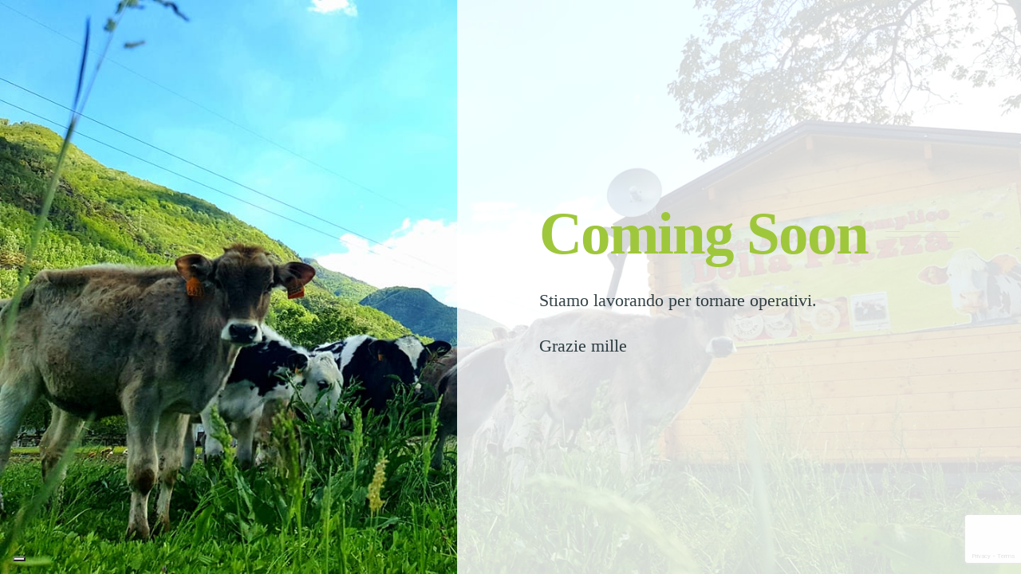

--- FILE ---
content_type: text/html; charset=utf-8
request_url: https://www.google.com/recaptcha/api2/anchor?ar=1&k=6LdSwsQUAAAAAKqFyOwD_OVb74YDgYYf2w2DW5p9&co=aHR0cHM6Ly93d3cuc3NhZGVsbGFwaWF6emEuaXQ6NDQz&hl=en&v=7gg7H51Q-naNfhmCP3_R47ho&size=invisible&anchor-ms=20000&execute-ms=30000&cb=y41xarguiko2
body_size: 48244
content:
<!DOCTYPE HTML><html dir="ltr" lang="en"><head><meta http-equiv="Content-Type" content="text/html; charset=UTF-8">
<meta http-equiv="X-UA-Compatible" content="IE=edge">
<title>reCAPTCHA</title>
<style type="text/css">
/* cyrillic-ext */
@font-face {
  font-family: 'Roboto';
  font-style: normal;
  font-weight: 400;
  font-stretch: 100%;
  src: url(//fonts.gstatic.com/s/roboto/v48/KFO7CnqEu92Fr1ME7kSn66aGLdTylUAMa3GUBHMdazTgWw.woff2) format('woff2');
  unicode-range: U+0460-052F, U+1C80-1C8A, U+20B4, U+2DE0-2DFF, U+A640-A69F, U+FE2E-FE2F;
}
/* cyrillic */
@font-face {
  font-family: 'Roboto';
  font-style: normal;
  font-weight: 400;
  font-stretch: 100%;
  src: url(//fonts.gstatic.com/s/roboto/v48/KFO7CnqEu92Fr1ME7kSn66aGLdTylUAMa3iUBHMdazTgWw.woff2) format('woff2');
  unicode-range: U+0301, U+0400-045F, U+0490-0491, U+04B0-04B1, U+2116;
}
/* greek-ext */
@font-face {
  font-family: 'Roboto';
  font-style: normal;
  font-weight: 400;
  font-stretch: 100%;
  src: url(//fonts.gstatic.com/s/roboto/v48/KFO7CnqEu92Fr1ME7kSn66aGLdTylUAMa3CUBHMdazTgWw.woff2) format('woff2');
  unicode-range: U+1F00-1FFF;
}
/* greek */
@font-face {
  font-family: 'Roboto';
  font-style: normal;
  font-weight: 400;
  font-stretch: 100%;
  src: url(//fonts.gstatic.com/s/roboto/v48/KFO7CnqEu92Fr1ME7kSn66aGLdTylUAMa3-UBHMdazTgWw.woff2) format('woff2');
  unicode-range: U+0370-0377, U+037A-037F, U+0384-038A, U+038C, U+038E-03A1, U+03A3-03FF;
}
/* math */
@font-face {
  font-family: 'Roboto';
  font-style: normal;
  font-weight: 400;
  font-stretch: 100%;
  src: url(//fonts.gstatic.com/s/roboto/v48/KFO7CnqEu92Fr1ME7kSn66aGLdTylUAMawCUBHMdazTgWw.woff2) format('woff2');
  unicode-range: U+0302-0303, U+0305, U+0307-0308, U+0310, U+0312, U+0315, U+031A, U+0326-0327, U+032C, U+032F-0330, U+0332-0333, U+0338, U+033A, U+0346, U+034D, U+0391-03A1, U+03A3-03A9, U+03B1-03C9, U+03D1, U+03D5-03D6, U+03F0-03F1, U+03F4-03F5, U+2016-2017, U+2034-2038, U+203C, U+2040, U+2043, U+2047, U+2050, U+2057, U+205F, U+2070-2071, U+2074-208E, U+2090-209C, U+20D0-20DC, U+20E1, U+20E5-20EF, U+2100-2112, U+2114-2115, U+2117-2121, U+2123-214F, U+2190, U+2192, U+2194-21AE, U+21B0-21E5, U+21F1-21F2, U+21F4-2211, U+2213-2214, U+2216-22FF, U+2308-230B, U+2310, U+2319, U+231C-2321, U+2336-237A, U+237C, U+2395, U+239B-23B7, U+23D0, U+23DC-23E1, U+2474-2475, U+25AF, U+25B3, U+25B7, U+25BD, U+25C1, U+25CA, U+25CC, U+25FB, U+266D-266F, U+27C0-27FF, U+2900-2AFF, U+2B0E-2B11, U+2B30-2B4C, U+2BFE, U+3030, U+FF5B, U+FF5D, U+1D400-1D7FF, U+1EE00-1EEFF;
}
/* symbols */
@font-face {
  font-family: 'Roboto';
  font-style: normal;
  font-weight: 400;
  font-stretch: 100%;
  src: url(//fonts.gstatic.com/s/roboto/v48/KFO7CnqEu92Fr1ME7kSn66aGLdTylUAMaxKUBHMdazTgWw.woff2) format('woff2');
  unicode-range: U+0001-000C, U+000E-001F, U+007F-009F, U+20DD-20E0, U+20E2-20E4, U+2150-218F, U+2190, U+2192, U+2194-2199, U+21AF, U+21E6-21F0, U+21F3, U+2218-2219, U+2299, U+22C4-22C6, U+2300-243F, U+2440-244A, U+2460-24FF, U+25A0-27BF, U+2800-28FF, U+2921-2922, U+2981, U+29BF, U+29EB, U+2B00-2BFF, U+4DC0-4DFF, U+FFF9-FFFB, U+10140-1018E, U+10190-1019C, U+101A0, U+101D0-101FD, U+102E0-102FB, U+10E60-10E7E, U+1D2C0-1D2D3, U+1D2E0-1D37F, U+1F000-1F0FF, U+1F100-1F1AD, U+1F1E6-1F1FF, U+1F30D-1F30F, U+1F315, U+1F31C, U+1F31E, U+1F320-1F32C, U+1F336, U+1F378, U+1F37D, U+1F382, U+1F393-1F39F, U+1F3A7-1F3A8, U+1F3AC-1F3AF, U+1F3C2, U+1F3C4-1F3C6, U+1F3CA-1F3CE, U+1F3D4-1F3E0, U+1F3ED, U+1F3F1-1F3F3, U+1F3F5-1F3F7, U+1F408, U+1F415, U+1F41F, U+1F426, U+1F43F, U+1F441-1F442, U+1F444, U+1F446-1F449, U+1F44C-1F44E, U+1F453, U+1F46A, U+1F47D, U+1F4A3, U+1F4B0, U+1F4B3, U+1F4B9, U+1F4BB, U+1F4BF, U+1F4C8-1F4CB, U+1F4D6, U+1F4DA, U+1F4DF, U+1F4E3-1F4E6, U+1F4EA-1F4ED, U+1F4F7, U+1F4F9-1F4FB, U+1F4FD-1F4FE, U+1F503, U+1F507-1F50B, U+1F50D, U+1F512-1F513, U+1F53E-1F54A, U+1F54F-1F5FA, U+1F610, U+1F650-1F67F, U+1F687, U+1F68D, U+1F691, U+1F694, U+1F698, U+1F6AD, U+1F6B2, U+1F6B9-1F6BA, U+1F6BC, U+1F6C6-1F6CF, U+1F6D3-1F6D7, U+1F6E0-1F6EA, U+1F6F0-1F6F3, U+1F6F7-1F6FC, U+1F700-1F7FF, U+1F800-1F80B, U+1F810-1F847, U+1F850-1F859, U+1F860-1F887, U+1F890-1F8AD, U+1F8B0-1F8BB, U+1F8C0-1F8C1, U+1F900-1F90B, U+1F93B, U+1F946, U+1F984, U+1F996, U+1F9E9, U+1FA00-1FA6F, U+1FA70-1FA7C, U+1FA80-1FA89, U+1FA8F-1FAC6, U+1FACE-1FADC, U+1FADF-1FAE9, U+1FAF0-1FAF8, U+1FB00-1FBFF;
}
/* vietnamese */
@font-face {
  font-family: 'Roboto';
  font-style: normal;
  font-weight: 400;
  font-stretch: 100%;
  src: url(//fonts.gstatic.com/s/roboto/v48/KFO7CnqEu92Fr1ME7kSn66aGLdTylUAMa3OUBHMdazTgWw.woff2) format('woff2');
  unicode-range: U+0102-0103, U+0110-0111, U+0128-0129, U+0168-0169, U+01A0-01A1, U+01AF-01B0, U+0300-0301, U+0303-0304, U+0308-0309, U+0323, U+0329, U+1EA0-1EF9, U+20AB;
}
/* latin-ext */
@font-face {
  font-family: 'Roboto';
  font-style: normal;
  font-weight: 400;
  font-stretch: 100%;
  src: url(//fonts.gstatic.com/s/roboto/v48/KFO7CnqEu92Fr1ME7kSn66aGLdTylUAMa3KUBHMdazTgWw.woff2) format('woff2');
  unicode-range: U+0100-02BA, U+02BD-02C5, U+02C7-02CC, U+02CE-02D7, U+02DD-02FF, U+0304, U+0308, U+0329, U+1D00-1DBF, U+1E00-1E9F, U+1EF2-1EFF, U+2020, U+20A0-20AB, U+20AD-20C0, U+2113, U+2C60-2C7F, U+A720-A7FF;
}
/* latin */
@font-face {
  font-family: 'Roboto';
  font-style: normal;
  font-weight: 400;
  font-stretch: 100%;
  src: url(//fonts.gstatic.com/s/roboto/v48/KFO7CnqEu92Fr1ME7kSn66aGLdTylUAMa3yUBHMdazQ.woff2) format('woff2');
  unicode-range: U+0000-00FF, U+0131, U+0152-0153, U+02BB-02BC, U+02C6, U+02DA, U+02DC, U+0304, U+0308, U+0329, U+2000-206F, U+20AC, U+2122, U+2191, U+2193, U+2212, U+2215, U+FEFF, U+FFFD;
}
/* cyrillic-ext */
@font-face {
  font-family: 'Roboto';
  font-style: normal;
  font-weight: 500;
  font-stretch: 100%;
  src: url(//fonts.gstatic.com/s/roboto/v48/KFO7CnqEu92Fr1ME7kSn66aGLdTylUAMa3GUBHMdazTgWw.woff2) format('woff2');
  unicode-range: U+0460-052F, U+1C80-1C8A, U+20B4, U+2DE0-2DFF, U+A640-A69F, U+FE2E-FE2F;
}
/* cyrillic */
@font-face {
  font-family: 'Roboto';
  font-style: normal;
  font-weight: 500;
  font-stretch: 100%;
  src: url(//fonts.gstatic.com/s/roboto/v48/KFO7CnqEu92Fr1ME7kSn66aGLdTylUAMa3iUBHMdazTgWw.woff2) format('woff2');
  unicode-range: U+0301, U+0400-045F, U+0490-0491, U+04B0-04B1, U+2116;
}
/* greek-ext */
@font-face {
  font-family: 'Roboto';
  font-style: normal;
  font-weight: 500;
  font-stretch: 100%;
  src: url(//fonts.gstatic.com/s/roboto/v48/KFO7CnqEu92Fr1ME7kSn66aGLdTylUAMa3CUBHMdazTgWw.woff2) format('woff2');
  unicode-range: U+1F00-1FFF;
}
/* greek */
@font-face {
  font-family: 'Roboto';
  font-style: normal;
  font-weight: 500;
  font-stretch: 100%;
  src: url(//fonts.gstatic.com/s/roboto/v48/KFO7CnqEu92Fr1ME7kSn66aGLdTylUAMa3-UBHMdazTgWw.woff2) format('woff2');
  unicode-range: U+0370-0377, U+037A-037F, U+0384-038A, U+038C, U+038E-03A1, U+03A3-03FF;
}
/* math */
@font-face {
  font-family: 'Roboto';
  font-style: normal;
  font-weight: 500;
  font-stretch: 100%;
  src: url(//fonts.gstatic.com/s/roboto/v48/KFO7CnqEu92Fr1ME7kSn66aGLdTylUAMawCUBHMdazTgWw.woff2) format('woff2');
  unicode-range: U+0302-0303, U+0305, U+0307-0308, U+0310, U+0312, U+0315, U+031A, U+0326-0327, U+032C, U+032F-0330, U+0332-0333, U+0338, U+033A, U+0346, U+034D, U+0391-03A1, U+03A3-03A9, U+03B1-03C9, U+03D1, U+03D5-03D6, U+03F0-03F1, U+03F4-03F5, U+2016-2017, U+2034-2038, U+203C, U+2040, U+2043, U+2047, U+2050, U+2057, U+205F, U+2070-2071, U+2074-208E, U+2090-209C, U+20D0-20DC, U+20E1, U+20E5-20EF, U+2100-2112, U+2114-2115, U+2117-2121, U+2123-214F, U+2190, U+2192, U+2194-21AE, U+21B0-21E5, U+21F1-21F2, U+21F4-2211, U+2213-2214, U+2216-22FF, U+2308-230B, U+2310, U+2319, U+231C-2321, U+2336-237A, U+237C, U+2395, U+239B-23B7, U+23D0, U+23DC-23E1, U+2474-2475, U+25AF, U+25B3, U+25B7, U+25BD, U+25C1, U+25CA, U+25CC, U+25FB, U+266D-266F, U+27C0-27FF, U+2900-2AFF, U+2B0E-2B11, U+2B30-2B4C, U+2BFE, U+3030, U+FF5B, U+FF5D, U+1D400-1D7FF, U+1EE00-1EEFF;
}
/* symbols */
@font-face {
  font-family: 'Roboto';
  font-style: normal;
  font-weight: 500;
  font-stretch: 100%;
  src: url(//fonts.gstatic.com/s/roboto/v48/KFO7CnqEu92Fr1ME7kSn66aGLdTylUAMaxKUBHMdazTgWw.woff2) format('woff2');
  unicode-range: U+0001-000C, U+000E-001F, U+007F-009F, U+20DD-20E0, U+20E2-20E4, U+2150-218F, U+2190, U+2192, U+2194-2199, U+21AF, U+21E6-21F0, U+21F3, U+2218-2219, U+2299, U+22C4-22C6, U+2300-243F, U+2440-244A, U+2460-24FF, U+25A0-27BF, U+2800-28FF, U+2921-2922, U+2981, U+29BF, U+29EB, U+2B00-2BFF, U+4DC0-4DFF, U+FFF9-FFFB, U+10140-1018E, U+10190-1019C, U+101A0, U+101D0-101FD, U+102E0-102FB, U+10E60-10E7E, U+1D2C0-1D2D3, U+1D2E0-1D37F, U+1F000-1F0FF, U+1F100-1F1AD, U+1F1E6-1F1FF, U+1F30D-1F30F, U+1F315, U+1F31C, U+1F31E, U+1F320-1F32C, U+1F336, U+1F378, U+1F37D, U+1F382, U+1F393-1F39F, U+1F3A7-1F3A8, U+1F3AC-1F3AF, U+1F3C2, U+1F3C4-1F3C6, U+1F3CA-1F3CE, U+1F3D4-1F3E0, U+1F3ED, U+1F3F1-1F3F3, U+1F3F5-1F3F7, U+1F408, U+1F415, U+1F41F, U+1F426, U+1F43F, U+1F441-1F442, U+1F444, U+1F446-1F449, U+1F44C-1F44E, U+1F453, U+1F46A, U+1F47D, U+1F4A3, U+1F4B0, U+1F4B3, U+1F4B9, U+1F4BB, U+1F4BF, U+1F4C8-1F4CB, U+1F4D6, U+1F4DA, U+1F4DF, U+1F4E3-1F4E6, U+1F4EA-1F4ED, U+1F4F7, U+1F4F9-1F4FB, U+1F4FD-1F4FE, U+1F503, U+1F507-1F50B, U+1F50D, U+1F512-1F513, U+1F53E-1F54A, U+1F54F-1F5FA, U+1F610, U+1F650-1F67F, U+1F687, U+1F68D, U+1F691, U+1F694, U+1F698, U+1F6AD, U+1F6B2, U+1F6B9-1F6BA, U+1F6BC, U+1F6C6-1F6CF, U+1F6D3-1F6D7, U+1F6E0-1F6EA, U+1F6F0-1F6F3, U+1F6F7-1F6FC, U+1F700-1F7FF, U+1F800-1F80B, U+1F810-1F847, U+1F850-1F859, U+1F860-1F887, U+1F890-1F8AD, U+1F8B0-1F8BB, U+1F8C0-1F8C1, U+1F900-1F90B, U+1F93B, U+1F946, U+1F984, U+1F996, U+1F9E9, U+1FA00-1FA6F, U+1FA70-1FA7C, U+1FA80-1FA89, U+1FA8F-1FAC6, U+1FACE-1FADC, U+1FADF-1FAE9, U+1FAF0-1FAF8, U+1FB00-1FBFF;
}
/* vietnamese */
@font-face {
  font-family: 'Roboto';
  font-style: normal;
  font-weight: 500;
  font-stretch: 100%;
  src: url(//fonts.gstatic.com/s/roboto/v48/KFO7CnqEu92Fr1ME7kSn66aGLdTylUAMa3OUBHMdazTgWw.woff2) format('woff2');
  unicode-range: U+0102-0103, U+0110-0111, U+0128-0129, U+0168-0169, U+01A0-01A1, U+01AF-01B0, U+0300-0301, U+0303-0304, U+0308-0309, U+0323, U+0329, U+1EA0-1EF9, U+20AB;
}
/* latin-ext */
@font-face {
  font-family: 'Roboto';
  font-style: normal;
  font-weight: 500;
  font-stretch: 100%;
  src: url(//fonts.gstatic.com/s/roboto/v48/KFO7CnqEu92Fr1ME7kSn66aGLdTylUAMa3KUBHMdazTgWw.woff2) format('woff2');
  unicode-range: U+0100-02BA, U+02BD-02C5, U+02C7-02CC, U+02CE-02D7, U+02DD-02FF, U+0304, U+0308, U+0329, U+1D00-1DBF, U+1E00-1E9F, U+1EF2-1EFF, U+2020, U+20A0-20AB, U+20AD-20C0, U+2113, U+2C60-2C7F, U+A720-A7FF;
}
/* latin */
@font-face {
  font-family: 'Roboto';
  font-style: normal;
  font-weight: 500;
  font-stretch: 100%;
  src: url(//fonts.gstatic.com/s/roboto/v48/KFO7CnqEu92Fr1ME7kSn66aGLdTylUAMa3yUBHMdazQ.woff2) format('woff2');
  unicode-range: U+0000-00FF, U+0131, U+0152-0153, U+02BB-02BC, U+02C6, U+02DA, U+02DC, U+0304, U+0308, U+0329, U+2000-206F, U+20AC, U+2122, U+2191, U+2193, U+2212, U+2215, U+FEFF, U+FFFD;
}
/* cyrillic-ext */
@font-face {
  font-family: 'Roboto';
  font-style: normal;
  font-weight: 900;
  font-stretch: 100%;
  src: url(//fonts.gstatic.com/s/roboto/v48/KFO7CnqEu92Fr1ME7kSn66aGLdTylUAMa3GUBHMdazTgWw.woff2) format('woff2');
  unicode-range: U+0460-052F, U+1C80-1C8A, U+20B4, U+2DE0-2DFF, U+A640-A69F, U+FE2E-FE2F;
}
/* cyrillic */
@font-face {
  font-family: 'Roboto';
  font-style: normal;
  font-weight: 900;
  font-stretch: 100%;
  src: url(//fonts.gstatic.com/s/roboto/v48/KFO7CnqEu92Fr1ME7kSn66aGLdTylUAMa3iUBHMdazTgWw.woff2) format('woff2');
  unicode-range: U+0301, U+0400-045F, U+0490-0491, U+04B0-04B1, U+2116;
}
/* greek-ext */
@font-face {
  font-family: 'Roboto';
  font-style: normal;
  font-weight: 900;
  font-stretch: 100%;
  src: url(//fonts.gstatic.com/s/roboto/v48/KFO7CnqEu92Fr1ME7kSn66aGLdTylUAMa3CUBHMdazTgWw.woff2) format('woff2');
  unicode-range: U+1F00-1FFF;
}
/* greek */
@font-face {
  font-family: 'Roboto';
  font-style: normal;
  font-weight: 900;
  font-stretch: 100%;
  src: url(//fonts.gstatic.com/s/roboto/v48/KFO7CnqEu92Fr1ME7kSn66aGLdTylUAMa3-UBHMdazTgWw.woff2) format('woff2');
  unicode-range: U+0370-0377, U+037A-037F, U+0384-038A, U+038C, U+038E-03A1, U+03A3-03FF;
}
/* math */
@font-face {
  font-family: 'Roboto';
  font-style: normal;
  font-weight: 900;
  font-stretch: 100%;
  src: url(//fonts.gstatic.com/s/roboto/v48/KFO7CnqEu92Fr1ME7kSn66aGLdTylUAMawCUBHMdazTgWw.woff2) format('woff2');
  unicode-range: U+0302-0303, U+0305, U+0307-0308, U+0310, U+0312, U+0315, U+031A, U+0326-0327, U+032C, U+032F-0330, U+0332-0333, U+0338, U+033A, U+0346, U+034D, U+0391-03A1, U+03A3-03A9, U+03B1-03C9, U+03D1, U+03D5-03D6, U+03F0-03F1, U+03F4-03F5, U+2016-2017, U+2034-2038, U+203C, U+2040, U+2043, U+2047, U+2050, U+2057, U+205F, U+2070-2071, U+2074-208E, U+2090-209C, U+20D0-20DC, U+20E1, U+20E5-20EF, U+2100-2112, U+2114-2115, U+2117-2121, U+2123-214F, U+2190, U+2192, U+2194-21AE, U+21B0-21E5, U+21F1-21F2, U+21F4-2211, U+2213-2214, U+2216-22FF, U+2308-230B, U+2310, U+2319, U+231C-2321, U+2336-237A, U+237C, U+2395, U+239B-23B7, U+23D0, U+23DC-23E1, U+2474-2475, U+25AF, U+25B3, U+25B7, U+25BD, U+25C1, U+25CA, U+25CC, U+25FB, U+266D-266F, U+27C0-27FF, U+2900-2AFF, U+2B0E-2B11, U+2B30-2B4C, U+2BFE, U+3030, U+FF5B, U+FF5D, U+1D400-1D7FF, U+1EE00-1EEFF;
}
/* symbols */
@font-face {
  font-family: 'Roboto';
  font-style: normal;
  font-weight: 900;
  font-stretch: 100%;
  src: url(//fonts.gstatic.com/s/roboto/v48/KFO7CnqEu92Fr1ME7kSn66aGLdTylUAMaxKUBHMdazTgWw.woff2) format('woff2');
  unicode-range: U+0001-000C, U+000E-001F, U+007F-009F, U+20DD-20E0, U+20E2-20E4, U+2150-218F, U+2190, U+2192, U+2194-2199, U+21AF, U+21E6-21F0, U+21F3, U+2218-2219, U+2299, U+22C4-22C6, U+2300-243F, U+2440-244A, U+2460-24FF, U+25A0-27BF, U+2800-28FF, U+2921-2922, U+2981, U+29BF, U+29EB, U+2B00-2BFF, U+4DC0-4DFF, U+FFF9-FFFB, U+10140-1018E, U+10190-1019C, U+101A0, U+101D0-101FD, U+102E0-102FB, U+10E60-10E7E, U+1D2C0-1D2D3, U+1D2E0-1D37F, U+1F000-1F0FF, U+1F100-1F1AD, U+1F1E6-1F1FF, U+1F30D-1F30F, U+1F315, U+1F31C, U+1F31E, U+1F320-1F32C, U+1F336, U+1F378, U+1F37D, U+1F382, U+1F393-1F39F, U+1F3A7-1F3A8, U+1F3AC-1F3AF, U+1F3C2, U+1F3C4-1F3C6, U+1F3CA-1F3CE, U+1F3D4-1F3E0, U+1F3ED, U+1F3F1-1F3F3, U+1F3F5-1F3F7, U+1F408, U+1F415, U+1F41F, U+1F426, U+1F43F, U+1F441-1F442, U+1F444, U+1F446-1F449, U+1F44C-1F44E, U+1F453, U+1F46A, U+1F47D, U+1F4A3, U+1F4B0, U+1F4B3, U+1F4B9, U+1F4BB, U+1F4BF, U+1F4C8-1F4CB, U+1F4D6, U+1F4DA, U+1F4DF, U+1F4E3-1F4E6, U+1F4EA-1F4ED, U+1F4F7, U+1F4F9-1F4FB, U+1F4FD-1F4FE, U+1F503, U+1F507-1F50B, U+1F50D, U+1F512-1F513, U+1F53E-1F54A, U+1F54F-1F5FA, U+1F610, U+1F650-1F67F, U+1F687, U+1F68D, U+1F691, U+1F694, U+1F698, U+1F6AD, U+1F6B2, U+1F6B9-1F6BA, U+1F6BC, U+1F6C6-1F6CF, U+1F6D3-1F6D7, U+1F6E0-1F6EA, U+1F6F0-1F6F3, U+1F6F7-1F6FC, U+1F700-1F7FF, U+1F800-1F80B, U+1F810-1F847, U+1F850-1F859, U+1F860-1F887, U+1F890-1F8AD, U+1F8B0-1F8BB, U+1F8C0-1F8C1, U+1F900-1F90B, U+1F93B, U+1F946, U+1F984, U+1F996, U+1F9E9, U+1FA00-1FA6F, U+1FA70-1FA7C, U+1FA80-1FA89, U+1FA8F-1FAC6, U+1FACE-1FADC, U+1FADF-1FAE9, U+1FAF0-1FAF8, U+1FB00-1FBFF;
}
/* vietnamese */
@font-face {
  font-family: 'Roboto';
  font-style: normal;
  font-weight: 900;
  font-stretch: 100%;
  src: url(//fonts.gstatic.com/s/roboto/v48/KFO7CnqEu92Fr1ME7kSn66aGLdTylUAMa3OUBHMdazTgWw.woff2) format('woff2');
  unicode-range: U+0102-0103, U+0110-0111, U+0128-0129, U+0168-0169, U+01A0-01A1, U+01AF-01B0, U+0300-0301, U+0303-0304, U+0308-0309, U+0323, U+0329, U+1EA0-1EF9, U+20AB;
}
/* latin-ext */
@font-face {
  font-family: 'Roboto';
  font-style: normal;
  font-weight: 900;
  font-stretch: 100%;
  src: url(//fonts.gstatic.com/s/roboto/v48/KFO7CnqEu92Fr1ME7kSn66aGLdTylUAMa3KUBHMdazTgWw.woff2) format('woff2');
  unicode-range: U+0100-02BA, U+02BD-02C5, U+02C7-02CC, U+02CE-02D7, U+02DD-02FF, U+0304, U+0308, U+0329, U+1D00-1DBF, U+1E00-1E9F, U+1EF2-1EFF, U+2020, U+20A0-20AB, U+20AD-20C0, U+2113, U+2C60-2C7F, U+A720-A7FF;
}
/* latin */
@font-face {
  font-family: 'Roboto';
  font-style: normal;
  font-weight: 900;
  font-stretch: 100%;
  src: url(//fonts.gstatic.com/s/roboto/v48/KFO7CnqEu92Fr1ME7kSn66aGLdTylUAMa3yUBHMdazQ.woff2) format('woff2');
  unicode-range: U+0000-00FF, U+0131, U+0152-0153, U+02BB-02BC, U+02C6, U+02DA, U+02DC, U+0304, U+0308, U+0329, U+2000-206F, U+20AC, U+2122, U+2191, U+2193, U+2212, U+2215, U+FEFF, U+FFFD;
}

</style>
<link rel="stylesheet" type="text/css" href="https://www.gstatic.com/recaptcha/releases/7gg7H51Q-naNfhmCP3_R47ho/styles__ltr.css">
<script nonce="Tzeg8gMTsRG_cNJALKvoPw" type="text/javascript">window['__recaptcha_api'] = 'https://www.google.com/recaptcha/api2/';</script>
<script type="text/javascript" src="https://www.gstatic.com/recaptcha/releases/7gg7H51Q-naNfhmCP3_R47ho/recaptcha__en.js" nonce="Tzeg8gMTsRG_cNJALKvoPw">
      
    </script></head>
<body><div id="rc-anchor-alert" class="rc-anchor-alert"></div>
<input type="hidden" id="recaptcha-token" value="[base64]">
<script type="text/javascript" nonce="Tzeg8gMTsRG_cNJALKvoPw">
      recaptcha.anchor.Main.init("[\x22ainput\x22,[\x22bgdata\x22,\x22\x22,\[base64]/[base64]/[base64]/[base64]/cjw8ejpyPj4+eil9Y2F0Y2gobCl7dGhyb3cgbDt9fSxIPWZ1bmN0aW9uKHcsdCx6KXtpZih3PT0xOTR8fHc9PTIwOCl0LnZbd10/dC52W3ddLmNvbmNhdCh6KTp0LnZbd109b2Yoeix0KTtlbHNle2lmKHQuYkImJnchPTMxNylyZXR1cm47dz09NjZ8fHc9PTEyMnx8dz09NDcwfHx3PT00NHx8dz09NDE2fHx3PT0zOTd8fHc9PTQyMXx8dz09Njh8fHc9PTcwfHx3PT0xODQ/[base64]/[base64]/[base64]/bmV3IGRbVl0oSlswXSk6cD09Mj9uZXcgZFtWXShKWzBdLEpbMV0pOnA9PTM/bmV3IGRbVl0oSlswXSxKWzFdLEpbMl0pOnA9PTQ/[base64]/[base64]/[base64]/[base64]\x22,\[base64]\\u003d\x22,\x22woxew5haw5RGw7LDsMK2SsKUcMKcwqdHfipkS8O2QnIowqMONFAJwrotwrJkcS0ABSBRwqXDtgPDgWjDq8OlwrIgw4nCkh7DmsOtdHvDpU5gwobCvjVZYS3Dizdzw7jDtmIGwpfCtcOCw7HDow/ChjLCm3RvZgQ4w7fCgSYTwrHCpcO/worDvGU+wq84FRXCgxp4wqfDucOUBDHCn8OTYhPCjz/[base64]/[base64]/CmcOgIsOGwqbCkcKowpTCmsObwq4lwq1FwpnCkQ82F3U+PMKfwp9kw4tPwqQXwrDCv8OXGsKaK8O9QEJibkgAwrhlAcKzAsO/[base64]/FcOxwpF8OMKGL1vCgRrCgsK4w5IlDMO2woLDm3DDhMK1bcOwAsKrwrorMz1NwrdXwprCs8Oowq12w7R6D2kcKyzCvMKxYsK7w7XCqcK7w7R9wrsHKcKVB3fCn8KRw5/[base64]/w6LCosOiFHPCmsK9w4pGwo5/[base64]/ClMOKw44tw5kTwqxAQTzCocOxwooIwrrDiznCvxPCucOHBMKQeRVUDhl7w5LDkSpsw53DrMKCwq/DqDplNmvCnMKgLcKwwpRrd10jbMKUOsO9MCY9dFHCpcOnU3VWwrdsw64JGsKLw7fDmsOFTcKqwp9TU8KYwpTClVLDhiZ/[base64]/bcOPMMKLS8OSA3vClVTCnnHCssO4FwHDt8OgfQzDrsOnRMOQFcKSJcOrwrnCmD/DpcOhw40LT8O8fMOORGZXdcK7woLCtsKWwqMCwpPDhGTCq8OHNTnDl8KleFtBw5LDhsKDwoEjwpvCgzvCs8Oew6dewq3CssKiKcOHw5A9JVM0BTfDpsKaAMKAwp7CoG7Dn8KowonCoMK1wpTDsjQCDi/CkS7ClmoZIFFRw7E2fMKVSmRqwoDDuw7CtVLDmMKxWcKMw6ElAMOVwp7CnlvDpDJfw7nCp8KiJmgLwpLCiUpRecKMKifDhsK9G8OwwphDwqMVwps/w67DtDvDh8KRw5g+wpTCpcKEw4lJZwzDhT3DvMONwoJSwrPDuTrCq8OTwq/CqBJUX8KUwoIjw7MSwq5cYFPDoGZ1bmfCt8OXwqPCvWhFwqEKwo4qwrTCncOPdMKRYV3Dt8Ocw4nDvMO/[base64]/JMKlw5zCrcOrwr4obhnDrFXDnk9Dw49BNMOnwphlNcOiw6EBfsK5M8OCwokqw49KY1jCusKaShDDtijCgjLCoMKeF8Owwps/[base64]/CsTRww4YowrPCvCQxwoluwqjCt8OrOzHCkSZjEsOxwq1fw7c8w6LCglnDksOtw5UeBARbwqQ3w5law5YoSlgJwprDpMKvAsOTw4rCmVY9wpwDehppw6zCksK4w6Ruw5fDmFsrw6XDjFJmScOVEMKKw5nCjUh8woHCsi0SAV3CgSAMw4Mdw6vDlxcnwpwpKQPCv8KJwp/CplLDgMOZw6QeS8OgS8OoQU49wozCvT3CmMOrUj54RTAzRwLCqC4da2wPw75kVz01d8KAw64cwqbDgMKPw4XDksOJXjkfwqzDgcOZH39gw4zCmV5KVsKGWCdiARvCqsOQw4vCt8KGEMKqBmsZwrBUfBTDk8Otd2nCgsOyA8KIU1/Ci8OqB0gdNsOZcWnCicO2T8K5wp3CrC97wr/CiBsFJsOkPcOlSlotwqrDnj9cw64AIBYvEE4NCcORNkQgw61Jw7bCsi4vThLCrxbCusK4PXgGw4g1woRGMcOLAVB9wpvDu8Oew6A+w7PDu2DDhsODARZ/fzYUw5gfccK4w7jDuj0lwrrCizMWUBHDtcOTw4HDu8O5wqY6wo/DjDoNwqPCo8OFHsKqwqMTwoLDriHDo8KMGgtuFMKhwoMURE8Pw5EOFVADHMOCWcOtwo7DlcORVyEbDh8PCMKow4ROwqBsDzXCsiJ3w4/CqEBXw6wJw5jDgkkRSWLCmsOww61fF8OYwpjDl3rDpMOjwqnDvsObeMO9w6PCjlsqwrBuWMKvwqDDr8KJHXMkw4PDgGXCu8OTAR/DsMOmwrHDl8OcwpjCmyjDnsKaw57CmVUAA0wpRSNpD8KjIVIzah1PGw/CoQDDtkRvwpbDvAEjJcOMw7U3woXCgxTDqCTDocOnwpdmOEMyQcOrSgTDn8OqAxjDm8OEw5BXw64LKcO1w4ludcKsSgZTH8OAw4TDmGxWw4vDmUrDhlPDry7DmcOrwoknw6fCnz3CvRlUwrN/wrHDqMOlw7RTM0vCi8KhS2UtEHNsw61MEVbDpsO7WMK6WGdKw5dywqRiEMK/cMO/[base64]/DlsOhwq4ZwpLDkcKrw4dhRUxDwq7DpsOhwrPDjsKDwro3S8KIw4vDk8K2Q8O3C8O7Fl9zKMOZw5LCoBsHw7/Dmncyw5Fmw5PDtB9gacKaIsK6W8OOaMOzw7cBTcO2VCrDrcOAOsK6w4spcV/DsMKaw5rDuzvDjWYVeFt/HVcAw5XDuFzDnRDDrMOhBTPDrQvDk23CiA/Co8K8wrwBw68RcBdCwp/DhUoaw4XDuMO5wr/Dmlsswp7Dt3AlAlhNwr9TR8KmwpbCg2vDlHjChsOiw6kjwqVuWMOHw7DCtiFpw5NXPwUGwrhsNiQhYmpwwr5IXMKBHsKeHH44XcKxRmDCsj3CpBvDl8KvwofChMKNwoFMwr4eYcKoUcOfOwA4wptOwotjNwzDgsK/M35bwqzDj0/[base64]/DtynCnMKySsORwp/CijfDlMOiEsOWO8O+bFpBw40Ab8K7CMOzEcK/w7fDpyjDh8Kuw6orL8OMAVjDlG5+wrc/SsOtEAxlasKIwqJ7DQPCvzPDiCfCiQDCt20EwoZXw4TDpjPDkCctwo1iw4TCuzPDgsO/[base64]/[base64]/w5XDqcOEG8KVQ8O0Ywo1wqbDsCHDnSHDr2Yjw5tjw67DjMOXw7lwTMOKBMKFwrrDqMO3ZsOywrLCgl3Dtn3CrQ/DmEh3w5kAXMK2wqk4ElcOw6PDinlhWGDDpC/[base64]/DtHx4HS3CrABaw7fCgzbCkMK8w7HDjgvCjMKxw4VGw444wq0fwqjDjMOQw6/CvyFyPwNsbjwTwpjDhsOewqDCl8KVw67DlkXDqjo3dAhSNcKJeWLDhilAw4DCnsKBM8OgwplfFMKcwqnCssOIwq8Zw5/Dg8OPw5/Ds8O4ZMKIYirCo8KIw4vCpxvDgSvDqMKbw6TDvSZ5wro8w6plwpnDicO7UxxbTCfDmsKjcQjCsMK2wpzDpCY8w7fDs3nDlMKowpDCt1HCvBk4AEECwojDqULCk2VfCsOIwocnRxvDtRIrecKbw5/[base64]/[base64]/CtMObw7dWwo7Dh1YmGS8Rw7vDmgE4wrfCq8O+w6xfwrJycWTDscOAUMOJw78kPcKtw4JQfC/DpMOMRsOiXMOISxnChWXDngfDrFXClsKPLMKHAMOKJXTDvQbDhgTCkcOAwpDDssKOw78YCcOkw5xCKiPDsU7Cvk/DkVDDpScfX3XDhcOEw6TDmcKzwrLDhFNeDFrCtnFFDcKgw6bCp8KBwqjCgiHCjCUZWhcTNUx7RW7DgFfCtcKiwp/CicO7AsO/[base64]/CtyFXw4towq/DjcKIwrUOYcKaw69Wwq9dNDgxwpRhAHtEwqvDihHChsOMUMO0QMOdCW1obytqworCiMOuwrp/[base64]/wqTDqsOtHWjCqwVOPVoewr8DOsOXfAhAdsOewrjDlMOQwpsiI8KPwoTDhgo2wr7DncO4w6PDhcKywrZrw6TCjWXCsAvCq8Krw7XCpcOEwrHDsMOnwrDCj8OCTngIQcKtw5Zew7A/FlHDkUzCs8OCw4rDn8ONAsOBwoTCrcKDWBAzTVIzeMKbFcOww6HDgmHCr0UwworCrcK3w5/Dmi7DlXDDmzzCil/Cv3olw7kewqshw7t/[base64]/CrMO/EUDCqmQoI8OZKsKEwqoCcmLDoi97wrXCjxoLwoDDgjA3VMO7aMOqBmHClcOvwrvCrQTDpHQPJ8O6w4XDp8OfJhrCqcKoDsOxw68YeXDDgVccw5XDs1E8w4lPwokAwqbCkcKbwonCtwIQwq/DqCknCMKMCiERWcOcO2BLwoYYw6w0CRvDnF7Dj8OEw4xDw5HDuMKOw5Mcw401w7dUwpnCrsOSKsOAEgdiPyjCksONwp8AwqfDn8KdwrVlYA9hAEMqw7YQC8KHw6xwPsK4STELwoLCrcK7w5DDuGEmwoMFwrHDkU/[base64]/DlC/DhVjDr8KpB8O9w4zDuDTCpicaw5MzXsKSL3DCnMK6w5DCq8KLMMKxUzBKwpdPw58/w4E5w4JcEMKAVAgHO219IsKIBn3CtcKTw6hjwpjDtA5BwpwmwroLwp97fldrN2kMKcOOXAPCtXfDvcKcfnptw7DDp8OQw6cgwpzDl2I+STcXw6DCrMKbC8OiI8KLw6phQk/[base64]/[base64]/[base64]/CtMKRK8Ose3dIwofDvibDhQ4yXMOcw4JdWcK+WAp9w4c8bcO9WsKTQ8OXBnYkw58NwqPDlsKlw6bDj8Ogw7Njw4HDlsOPcMORd8OhE1fChH3Dtk/CnFkzwqrDsMKNw5YFwrrDuMKdJsO0w7VSw5XCrMO/w5HDhsObw4fDhkzCq3fDlGFDd8KHCMOVXDN9wrNIwr5dwqnDh8OwJG7CrVFgBcOSP17DoSYSJsOmwp3CjMOJwqLClcOBJ0HDpMO7w6k/w4DClXDDiChzwpPDkG1qwq3CicK6Q8KLwpbDucKkIwwkwp/[base64]/DggnCjDfClMOxwoLDh8KCFsOHwqpbwpZvbnd+G3thw45fwrzCjXLDpsOawqXCk8KTwrHDkMKmVVZ9FSM/IEV3XV7DlMKSwo9Vw4JJYsOjb8OOwp3Ck8OnBcOjwp3CpFsqGcOtIWHDll4IwrzDhz7Ct30JR8Krw6sAwqnDvUVBBjfDsMKEw7ELEMKww7LDhMOpdcOMw6cOQTPDrkDDqQwxw6jDt3ZaV8KcGGPDlwZFw6NZe8KzJMKyEsKOWUwvwpMxwoFfw7ckwp5Nw7/DikkFZWk3EsKmw6x6FsOOwoLCncOUFsKBw4LDj0ZbJcOGasKnFVDCtSRcwqBBw7PCsnxXXzwVw73DpCMAwq4oFsO7GsOMIwo3IjBIwrLCiG5ZwozDpmzCsWXCpsKwT1TDnUhETMKSw5xaw41fBsO/QRYeYsOfMMOawrl/[base64]/Cl8KmRsOoNlPDocKpwpstwqPCmcKMw5XDlG/CpW8nwoMlwrwzwo/Cq8OPwqnDh8OrY8KJF8Krw5pgwrrDtsKowqd2w4DCkz9cFsKbEsOJUUnDqsKhTnrDicK3w7dxwo9hw6cnesOVLsKTwr4nwpHDlyzDjcKHw4/DlcOjPwwKw5QVXcKBbMKeXsKBc8OBcT7DtRswwpvDqcOqwr7CjHNgWMKZU3AZQcOtw4Jcwp88F0DDlCxzw6ptwonCusKow6oEL8Ogwr7Cr8OTDmPDu8KPw4gQw456w54cGMKEw71vw4FfOgbDqT7Cr8KTw50Nw708w4/Cp8KZK8KJewDDpMKYMsKuI1zCuMKNIinCqX9wYjHDuCzCoX0QRMO9NcKBwqLDoMKUTcK3wrgXw6AdUEEzwo8Hw7LCk8OHWsKlw70WwqkDPMKywp3CocOwwqgqPcKNw7hewrXCkF7CtMOdwpnCn8Oxw4pMacKJAsKbw7XDqx/[base64]/w5FHIyQdw7I8w6rDuBrDpGB+wr1ISWTCp8KfwqcTOsOVwpBywqjDjn/[base64]/DtMKbOcOaUMK+w5DDlEfDjElkwrPCv8KzG8OpYMOCeMK1YsOxM8K/ZMOYEi5bUcO0JgRyIlwzw7NjGcOYw4vCm8O9wpzCuGTDnDfDlMOldMObQVN2w5QgGS4pI8Kuw7tWQcOqw6jDrsK+b0N8U8KAw6jDoERbwr/DgwzCnwZ5w59DSHg4w5PDuzZYdljDrgFHw4nDtjHCp3pQw5dkTsKNw4zDlB7DkcKLw6cIwqrCmkZiwqZydMK9VcKyQMKNeHLDjzhSBX5gBsOELAIpw5PCsEDDhsKdw7LCkMKASjV1w4xbw59gIWUqw6zDgmrClMKCGmvCnXfCoH7CnsKhPVYCFWkFwpbCn8OzPMKawp/Ci8KyMMKqZsOhXh3CsMKTD1vCu8OuGyxHw4g0eAYNwrNawq4FFMOOwplUw6rCtMOXwpARAE3DrnRDEDTDlmXDvMKvw6rDpcOMCcOawprCtmV3w6cQTsK8w6QtYkHCqcOAQ8KawokJwrt2Y0QnBcOww7/DgMO6QMOkBsOXw6LDq0Ygw5PDocOmO8KAcx7ChWMUwpbCp8K6wqvDjMKvw6JsUsOGw4IEG8KPGVhDw7/DoTImWVg4MzTDhk7DpCNrf2fCr8O0w6JuKsK0KD1aw49secOBwq9+w7nCvyMBSMOawpp4YcK8wqQaYFJ4w4InwrsQwq7Dm8KKw6TDuVFGw6gvw4TDnAMfQcO/woZsUMKbJkjCtjfDjUcIVsKqb1zCqyJEHMKHJMKsw6XCgR3Du1ofw6FXwpxJw7M3w5nDgMORwrzDgsK/R0TDqSQIAFZVIzQ/wrx5woYhwpFQw7REJAvDpRjCpcKmwpU4w7B9w43CuGEew5LCiB7DhMKRw4LCrVTDvEzCr8OiAHthJcOHw7Aiwp3DpsOOwokOwpBAw6cXRsOHwpXDvcKgLVrCv8O6wqgEw4TDkW8/w5PDn8KmAEYhQznDtDprSsOLVTPDmsK/[base64]/CicK+w7XCkMOZwrjCsFwRwrrCgErCu8OzR11nXnpXwrbCjsK3w4DDgcKwwpIzcVBVb2kwwpjCixbDoEzCjsOaw5XDgcKTdknDnnfCvsOyw4rDgcK0wqF5CC/ClkkeRSXDrMOuR27DhHXCsMORwq7CthM8chZew6PDrWPClxhVb2h5w5/DgBhiVzV+FcKAZMO7Bx3Cj8KLSMOjw6cKaHFpwo3CiMOVZcKZIyIvOMOMw6rDlzTCtksdwprDu8OJwovCgsONw4jCvsKFwpg/w5PCs8K0J8Kuwq/CnxZywoYqTnjCjMK6w7fCkcKmLsOOJ3bDnMO0XTnDnkbDgsK/w4s1E8Kww4bDgXLCt8OdbyBjNsOJMcOzwozCqMKWwqsZw6nCpkQxwp/CsMKhwqwZMMOiDMOuZETCo8OOLMKhwq8bP3gGT8KTw7ZEwr84KMOFLMOiw43CjQvCg8KPDsO+LFnCtcOnQcKQDMODw5Fywo7CjsO6ew0mY8OmTxofw69bw5VJdyQAa8OSFxlydsKDIWTDlGPCkMOtw5pGw73DmsKrw4bCj8K2aFxwwop8SsO0CyHDrsOYwohOIRR/[base64]/[base64]/Cq8KkTWYKTcOBLhtGW1MyfDfDixMJw5HClm4KIsKOLsOVw5jCm3bCvXEbwrA0T8OdLCxpw651HUXDtMKyw49pwo1ge0LDhXELdMKqw4phB8OBAkLCqsKGw5/Dqj/DvsOzwpdPw79sdcOPUMK4w5TDn8KyYjrCosOYw5zCiMOKaALCiAnDv28Hwq0PwovChsO7YRbDvxvCjMOBOQPCh8OVwqx5IMOyw5ckw4k8GQ99C8KQNEHCt8O8w6J3wobCjcKgw6kiES7DnEXCjDZxw4o5wrMtJwQhw4QKeS/DmSwMw6LDm8OJUhIJwq9kw40IwoXDsRvDmTbCoMOuw4jDssO/AQ5COsKRwrTDninDuiUfJsOKPsOSw5cSNsOAwpnCk8K7wrPDvsOyTAZeaz3DkFjCtcO1wpXCihEPwp7Cv8OEDV/CtsKWH8OUGMOIwrnDtSDCsgFBd23CpEcawojDmAJ+esKIPcO4aV7DrR/Clmk2bsOmOMOAwrLCnmwpw6vCmcKCw4tJOx3DgWhDJxzDs0kiwqrDoSPCsEHCsidSwqcrwqjCpmt7FnIgKsKGPWg2ScO2wpkhwrsZw6MLwpsJRBDDnllQGMOGNsKpw6/Cq8Ouw6DCkEswc8OWw6EOeMOZEgIdaVAkwqUhwoliwpPDj8K2NMO6w4nDgsOwYicMOHrDmcO0wpwEw5xKwpjDmBPCqMKOwq96wpfCswXClMOCUDYBKjnDo8OWVQ0/w6jDpivDhcKawqNxO2EIwpYVE8K+fMOCw6Ukwr0aIMO6wo3CosOFRMKSwrNRRD3Dn0UeO8KTJ0LDpUQ8wrbCsE4xw6RlH8KfQGzChzjCt8O2birDmg0lw4RVdcK/B8KuQ08lQkvChFTCn8KLZWfCigfDhzhab8KIw7wbwonCv8ONTjBPBHQNP8Oqw4rDqsOnw4vDskhEw4NqSV3DhcOTA1zDqMOpwrs7BcOWwpDCpDAOXMKPGHnDuwLDhsOFUjQUwqpCZHfCqRkOwo3DsiTCj0UGwoNLw6/[base64]/CnMOHGMKFdcOrRMKlUMKnwopwV0HCjB/DrsKCX8K2wq7DiSjCtDd9w5HCn8KKw4XCmsKxFDrCjcO1w6IXGBjCgsK3BQNBYkrDtcK/[base64]/DmwTCq0sTw5LCmATCn1FBw5LDoDdZwrLDo39pwpLCjWjDonbDocKTGMOSOsKfcsOzw49owpTDrXjCscOvw6YrwpodGC8nwq9TPmRqw4ISwohLwrYZw6rCnsKtScOpwpDDvMKgE8O/KXZzP8KECU3Dt2TDhBLCr8KrGMOBPcO/wpURw4XDrmDCg8O+wrfDv8OjfQBMwoEnwofDmsK7w7krMWIjR8KhaBHCj8OYaUjDs8KFZ8KWb33DpSIjYsKdwq/CogLDvcK2R0YwwoFEwqcbwrl9IXoKwo1ew5rDj2NyXMOIQcKzw5gYeBwdPW7Cqg47wpTDoF3CncK/V0LCscOnJcOGwo/DqcOlH8KPC8OFMyLCv8OxY3FhwoskAcKtHsO2w5nDkH8laEnDjxl4w5dQwr5afSkrRMKuZcKnw5k1w6YvwopSVcKzw6s+woZNHcKOA8Khw44Lw5XCu8OuIDdJAirCocOfwqLCl8K2w4jDgMKUwrdiK2/DicOkY8OFw5nCtyxuZ8Ktw5IRAlvCtsOawpvDhD3Cu8KAOSnCly7ChGlNWcOnWzLDvsOdwqwrw7/[base64]/CnGQZwo9xwqXCjcO9JsKPdcOzcnpZByUfbsK0wq0YwrAnXU8MYsOhAVg2BTHDohF9esO0AAAgVsKWAijCvXDCpCMjw6JwwonDkcOFwq1vwofDgQVMJj1vwrHCucOQw6LDux/[base64]/DsAfDncOvwqZaDsKqwo7DssOIwoPCgMK/wod6EBrDvAAMdcO0wq7CvsKmw7LClMKDw7fCiMOFHMOHR0DCocO7wqYEVVtzLcOcPXXCq8Kzwo/CgMO8esK9wrTDvULDjsKPwrXDnUh5wpnCjcKlJsOID8OJR3x/FsKvSBxxKwbCrGVow7dyCi9FJsOcw6vDgHXDg3rDmMOwCMOXVcOnwrjCocKqwoHCjycIw4tUw6sYVlI6woPDisK5EUk1asOzwoVkX8K2wqjCni3DncKgOMKNacKZfcK3U8Ofw7Jvwr5Pw6ERw6QIwpMmcDHDryLCoVcUw4ANw5EcIg/CmMKJwrTCpsOxSknCuljDk8Klw6vCrzAXwq3DnsKbNMKPQMOzwrzDsV0SworCpRLDpcOMwoXDj8KmIcKUByokw7bCm31TwqYXwpZLNzNBcmbDrsOOwqpLUmxbw77CrhTDlT7Dhys7N3hfFBNLwqx1w4jDsMO8w5PCjMK5T8Krw59fwokswroDwo/DlMOHwozDkMKUHMKwcQMVXzdUe8Kew6VPw7Mwwq8JwqPCkRIlfg1QcsKtOcKHbA7CqsO4dk96wq/Cg8KUwpzCgHXChlnCrsOlw4jCscK9w48iw43Dp8OQw5DCuDRpKcKjwq/DssKgw5QCTcOfw6bCtsOZwqUiCMOSPCPCmFEywoLCpsOeOmbDmCBZwr9UeSocbGbCicO/US0Lw4FJwpM6TB54THAZw4DDhcKDwrlMwqgmDWodd8KaJ0tQbMKHw4DDk8K/esOJc8Oewo/CusKnAMOOBcKuw6E+wpgYwoLCqMKHw6NuwpBrw5LDvcK9KMKnbcOEWTrDqMOCw7QJIEbCrMOCMGDDuSTDhUHCujYhKDPDrSTDm3ZJPEMqUsOKRcKYw79yODbCgCdcVMOgfDgHwpY/w7XCqcO6PMKnw6/CjsKRw70hw65YJsOBMj7DucKffMOXw4HCnAzDlMOEw6APPsO9STLCssO+fX5cH8KxwrjCjz3CnsOSXnB/wrvDtFTDqMKKwpjDlsKoZBjDl8OwwrjCmFfDp0dGwr/CrMKLwpojwo4xwq7ChMO+w6TDu2bCh8Kgw4PDjS8nwqZMwqIOwpjDnMOcc8K9w7Z3EsO4UsOpd1XCtMOPw7cBw5PDliXCrCVhBQLCnjMzwrDDtkw1SSHCsxTCmcO0G8KzwpEePxTChsKmaW43w5PDvMOWw7zCp8OnZsOqw4VqDmnCj8KMYE00w5fCvmDCiMOgwq/Ds2zClHTCgcKsF1RkBcOKw7Q6CBfCvsKewql8KnrCkMOvTcKOB10CNsKbK2MAFMKmY8OYOVNBXMKTw6HDgsKzP8KOUCMew5PDnDxSw7rCignDncKDw74xMETCrMKPGMKCUMOoZMKfCQgXw5Yqw6XCmTjClsOaFivCmsOxwrTChcKDM8O/URMEDcOFw4jDvC0jHnc3wprDgMOOIcOIdnV+BsOuwqDDusKRw41swoLDrcKdA2nDkG5UVgEFZMOkw4Z9w5/[base64]/CssO1w4IBGsONwqIQwpzChiFGwrMaw4IcwpccHAjCsR0Lw7EUTsOeaMObZcK9w6liTcK6dcKDw7/[base64]/CqiMHVzRVwqfCk8Owwo48w4FHw67DgyYUw5/CkMO+wo49R1XDrsKoC3VfKy7DjcKvw4M8w4dXKcOXTljCiREjZ8KZwqHDiEF1Y3Mgw6LDiRVGwrMUwprCvUXDm0dLNMKbfHTCqcKHwo4BQg/DuBHCrxFWwpXDs8KSbcOZw60kw6/CnMK2RG8UOsKVw67CkcKnbsKJTDnDjGsLTMOdwpzCnDccw5J3wrQjVW/DgcOfRD/DiXJFecOxw6wAYkrCllvDrMKjw5zDrj3Cq8K3w4hmwqjDmwJ/Cy8kK1szw4Q9w4zDmS7CjRjCqhNmw60/[base64]/[base64]/DuAzCmcKaLQ7DoxbDsiLDkMOnw6Vawr1Sw6nCpMK1woPCm8KScn3DlMKFw5JBGVg3wpoDMcO1KMOWd8KtwqRrwpvDoMOrw61VRMKEwqfDgSIhw4rDoMOTW8Oqwps0dsOlTMKcHsOXMcOSw4PDrnHDpsK+FsKaWhzCrArDmFUywrZ5w4DDqUvCqG/[base64]/[base64]/[base64]/w4MgLMK+NxHCgsORfxzDqMKQwrbCtU/CjsOVA3RpOcOAw6PDt14ww5rCrsOrC8OFw7JtS8K0EE3DvsKqwr/CjXrDhDgiw4IAYWANwq7CoQk5w6Jaw57DucKDwrbDqcKhGhMcw5IzwpxSRMKDbk/DmlTCkB0dw4HCrMKoX8KIX3pTwrVUwqLCuSYmaBgJeSpSw4bCpMKOJ8OxwovCk8KENyAkLwJ+GGbDvQ7DgcODbmTCtcOnCsKGcMO+w5smw4sSw4jChnl7ZsOlwr8pXMOOw4XDgMOaAMOfAg/CqsKudBDCmMOnR8KIw5TCkBvCm8O1woHClU/Ct1PDuHDCtil0wpEKw4QpVsOJwrgxBCt/wrvDkAnDrMOKVsOqHXXCvcKuw7jCoUNHwrx0c8OJw5Vqw5R5JsO3QcO0wo8MfUsIZcOEw4F/[base64]/Cg8OgwqdJCTvCrkIfw6/CgsO7wosfw5oBwo7DpGrDh1PDnsOHWsKhwq0+YR5GesOpecKwYRprcldAecOQMsOQSsO1w7lZExlSw57CqsKhc8O7HsOswrzCm8KRw6bCkGzDv3Y9dMOaDsKHbsKiO8OzI8OYw5QCwoEKw4nDmMOLOhRyZsO6w5LCtn/CuH53AMKgBzgNFUvDhmECPnXDkX3DgMOewo/DlEdywpXCjXsheklmXsO6woocw6xewr5XKUbDs3ohw4gYV1jCqA3DqyLDqcOkw5zDhwhpHcOOwpfDjMObLXwUdX5UwpZsQcK6w5/CmUFRw5UmQRhJw4tCw6rDmR0ZYzlew7dBb8OpIcKIwpvCnsKhw7hlw7jCgzDDpsOmwrs9PMK8w7Mvwrp7OAwKw4wUScO0PR3Dt8OhNcOLcsKsEMO3OcOyTk7Co8O5NsOTw5Q6GjMTw4jCvUnDoX7Do8OeR2bDrUctw7x5csOvw41pw7dgPsKaIcOtVhodFyU6w64Mw5/DvjrDiHcZw4XCuMObdg44UMOdwpvCjkQ6w7wyVsOPw73CgsK/wp3Ct3fCrXxOeEYRSsKSBsOjQcOPcMKrwpZiw7xkw5U2dMOnw6cKOsOIVHRKUMK7wr4Yw47CtzUra3BAw6xHwpfCqiRkwqnDv8OZbT4fAMOuAFTCqk7CksKOVMOKNkvDsTDCl8KUXcK7wpdHwp3CgMK+KU/CusO7c2JjwoVVTjTDnX3DgiDDsnTCnUs2w44Iw4kFw6NDw7Quw7XCtsOTRcOnC8K4wofDnsK6wpN1RsKXFl3CqMOfw6TCicKHw5g3fzfDnWjCtMOYaQYvw7nCm8KONzHDj3fDoRkWw5LCm8KwTBtwZhw1wrwnwr/Csxkdw6drKMOPwo9kw6wSw4vCvB9xw6FGwovDq1FtNsO5OsKbM0PDkn9BUsK5wr96wp/Cn2powpBPw6YHUsKvw5Ngwr/DvsOBwoEZQVbClXfCtMOXS0/CtcOhPkvCl8KdwpgzfmIFDABDw5c2esKtPEoBTF4nZ8O2b8KvwrQvYwnCmE81w4E+woliw6nClnTCsMOrRn0cBcKlM3VzOBjDmlcwIMK0w6hzUMKcMljCqWstMS/DoMO6w5HDiMK/w4HDkGDDlcKaA1/[base64]/DlMKCw47CihlvwpLCii4jI8KlGcKrYcKOwppewq4Pw69gRn/CicOOAVHDicKyMnVnw5/[base64]/DtVouJMOswr/CgRXDiUNDworDvMK8w67Cs8Kzwrw+J8O5dgExUsOHQElKMT1uw7bDr2FNw75Swolrwp7DhCBrw5/CuRs5wpRrw55SWSLDlMKWwoRzw7d2GwNnw5BewqjCisKXA1lDDGfCkgPDksKQw6XDuh0uwpkBw5HDkWrDrcKIw6nDhE5Ew5Ejw4pFYsO/[base64]/ChgVrwpLChsKDw7nDiS/DjMK0BwLCnsKDwr7CvMORbw/Cgn7Cu089wovDhsK/ZMKrBcKewoV9wo/Dg8OLwotSw7rCscKrw4zCnHjDnX5TasOXwr8eDlzCpcK9w6zCmcOHwoLChHvCr8O6wpzCmgPDq8K8wrTCs8Ogw6VgGVhCK8Omw6E/[base64]/DlmzCiULDnGfDs8KZwrklw5TCm8OowrsJZDVUNcO+SxYGwo3Cqz9SRh5hasOBdcOUwpPDkQIww4LDtCtCw4rDlMOPwqN9wo3CrHbCq03CrMKOZcKydsOiw7Qbw6EowqPCpcKkfXQ1Kh/[base64]/[base64]/wrrCq8Kaw5EHaVzDpB/DqSfCtcKyWsOYwqsTw7/DqcO7LAPCiUnChm7Cn37CmsO8UMODTcK+eXPDqMKnw63CqcKOUsOuw5XDhcO/d8K1LcK7O8Ouw5xADMOuBMO7w7LCs8KiwqcWwoFGwrwCw7cbw6jDrMKtwojCi8KYanMrJiVpb1Bawqcdw7/[base64]/OQoyJCRjwqQrIRrDrsKzwrZ6wqvCuS3DrmbDh8Kbw6PCqAzCusOYSsKkwqoRwrPCkEwULwNiC8KGbV0aDMKLW8OmOFPDmDHDjcK8ZwtQwos/wrdxwrPDhsOUfmcPAcKuw4PCgRLDmj3Cj8KBwrLCpk5ZeCswwrNYwpHCv2bDpmXCtBZswpTCpkfDi2/[base64]/DtUoNIMKndyDCicKpwqhOwpIHb8KewqbCgDfDt8OpD3/[base64]/w5DCniHDqlPClwTCksOTwqRgw5bDocOkw63CvzlFXMOjwrvCkMK1wpgSM1jDgsOvwqI/[base64]/w4bCgg3DusKxdMOeOzhgOMOUURh0woUvwp4Hw5tqw4wdw7ZLIMOYwrknw6rDscOQwr1iwofDvGwgXcOlaMOTBMKow4XDvxMgEsKsJ8K8BVLCvHnCqlbCtkU2WHHCtDZow7jDl0TDt20eQ8KXw6/DscOew5/[base64]/CpHvDgkTDjMK/w4jDm8K7wpd6w7s8exvDkgnCuU3ChjfDmsOpw6BeCsKbwpxmXMKvOMObBcORw7/CmcK9w4V0wpVJw4LDpzQyw4sBw4TDjTdlIcOGTMOkw5DDiMOuSRoEwonDhzlNYU5aGiHDrcKbd8KlfgAfQcOPcsK5wqnCj8O5wpXDhsKJSkDCqcOsQcOCw4jDm8OQe3jDk2gHw5LDlMKndCrCg8OMwq7DglXCu8Ovb8O6ecOlb8KWw6PCmcO8AsOkw5R/w5xsE8OrwqBhwroYbXBDwqJ1w7XChcKLwrF1wprDsMOJw7p1woPDoUXDq8KMwqLCtlVKaMOVw5/Dmm5Zw4F/[base64]/CmMKAwoJZWsK1Sj8xLyLDiH0Ow7xTEBHDomjDhsOgwr4vwr5rwqJ+EsOXw6lXDMK9w60oUmFEw7HDiMO5NMOWaDg4wodBRsKbw653PhRHw4PDrcOUw6McU0zClcOdGcO/[base64]/XsKew5vDqV0kYEjDlF3Cm8KTw4HDtm8Bw6PCgcKHY8KBChg9w6rClj4ZwoZ0F8OgwofCrmjDusKewrZpJcOxw5zCsBXDgRPDpsKfECllwq0+NmxAScKewqwPFgzCmsKIwqIdw4zCncKOPBdTw605wq3DgcK+SFxybMKBY2dYwqZLwojDklMiPsKQw6VLfmN/W2x8IxgwwrAxPsOZIcOJHiTChMO+Ky/DowDDvsOXW8KBciEEaMO/w4NdYMOXVRjDp8OcMMKlw4BXw7kRHWTCtMO+Q8KgC3DCgMKvw4kGwpALw6nCiMKwwq5wVwdvW8KIw6gdBsOMwpwSw5twwpVJAMKXXXjDkMKEIcKCQ8ONOwHCr8OGwpvCksOAHlVAw5fDqSItXwrCjU/DhAQjw7PDoQfCsBN/NU/DjVx4wp3ChcOvw5XDjHEKw5TDrMKRwoPCnjhMI8K9wrwWwpNKbsKcKSDDtsOmJMKuC13CmcKUwpkMwqohI8KDwrXCth0vw5DDvMOLKCLCkCM5w69iwrLDvMKfw7YPwp/[base64]/a8Opw7vDoXsxOl4Qw4oewqISD2I+W8OdI8KlJArDnsKUwofCsQJ3BsKHWnIPwojDmMKTasK6PMKmwoRowrDCmiIbwo8fX0nDv30xwph1EWLDrsKjZjYjQ0DDjsK9bg7CmWbDkxIiAS5AwqfCpj/Di1MOwo/[base64]/CmG/CsmTDm8OkcBMNA8KLE8OQwr9aDcOpw6zCuyLDkQ7CiCjCiExHwoBhb19Sw6HCqcKwSDTDpMKzw6PDoHR/wrEEw67DginCjcKSDcKgwp3Dk8KHw67CrHXDgsOvwrhvA2PDnsKBwprDjWxdw5JFATzDijtCb8OAw6rDqFFHw4JaPErDtcKBQGViQ0AFw4/[base64]/Cr8OVZTErw6ACTB/Dpx3Ck3lIHMOoQ1rDsHvDosK8w47CnsKJJjVhwqLDm8O/wqcXw6duw6/[base64]\\u003d\\u003d\x22],null,[\x22conf\x22,null,\x226LdSwsQUAAAAAKqFyOwD_OVb74YDgYYf2w2DW5p9\x22,0,null,null,null,0,[21,125,63,73,95,87,41,43,42,83,102,105,109,121],[-1442069,807],0,null,null,null,null,0,null,0,null,700,1,null,0,\[base64]/tzcYADoGZWF6dTZkEg4Iiv2INxgAOgVNZklJNBoZCAMSFR0U8JfjNw7/vqUGGcSdCRmc4owCGQ\\u003d\\u003d\x22,0,0,null,null,1,null,0,1],\x22https://www.ssadellapiazza.it:443\x22,null,[3,1,1],null,null,null,1,3600,[\x22https://www.google.com/intl/en/policies/privacy/\x22,\x22https://www.google.com/intl/en/policies/terms/\x22],\x22ctCxxbtj0EwQy0g2ZcqvztOhHv7yewVFaL5EYXkBBOI\\u003d\x22,1,0,null,1,1767765362583,0,0,[97,42,65,244,158],null,[144,223,160,134,237],\x22RC-rIYpFOFK7wXIUg\x22,null,null,null,null,null,\x220dAFcWeA77-Jn5F4AszEiX8ddmSc0_HWsXhiNUStsEwnmYuIo5DY8C4JWFjAqZyIy9CjZpjJ7Hvun5RbhEeyJElmocz9PqTynqhg\x22,1767848162508]");
    </script></body></html>

--- FILE ---
content_type: application/javascript; charset=utf-8
request_url: https://cs.iubenda.com/cookie-solution/confs/js/92522928.js
body_size: -239
content:
_iub.csRC = { consApiKey: '9RsMNXUziL3XwDjLf6i45ZNuyYMF2P3O', showBranding: false, publicId: '926fe1ae-6db6-11ee-8bfc-5ad8d8c564c0', floatingGroup: false };
_iub.csEnabled = true;
_iub.csPurposes = [5,4,7,3,1];
_iub.cpUpd = 1709852506;
_iub.csT = 0.05;
_iub.googleConsentModeV2 = true;
_iub.totalNumberOfProviders = 6;
